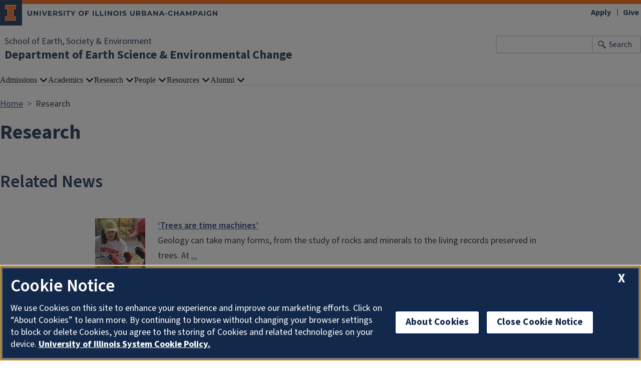

--- FILE ---
content_type: text/html; charset=UTF-8
request_url: https://esec.illinois.edu/keyword/research
body_size: 14276
content:

<!DOCTYPE html>
<html lang="en" dir="ltr" prefix="og: https://ogp.me/ns#">
  <head>
    <meta charset="utf-8" />
<script async src="https://www.googletagmanager.com/gtag/js?id=G-WHPNL6RGXS"></script>
<script>window.dataLayer = window.dataLayer || [];function gtag(){dataLayer.push(arguments)};gtag("js", new Date());gtag("set", "developer_id.dMDhkMT", true);gtag("config", "G-WHPNL6RGXS", {"groups":"default","cookie_domain":"esec.illinois.edu","page_placeholder":"PLACEHOLDER_page_location"});gtag("config", "G-E1LFESM7DF", {"groups":"default","cookie_domain":"esec.illinois.edu","page_placeholder":"PLACEHOLDER_page_location"});</script>
<link rel="canonical" href="https://esec.illinois.edu/keyword/research" />
<meta name="Generator" content="Drupal 10 (https://www.drupal.org)" />
<meta name="MobileOptimized" content="width" />
<meta name="HandheldFriendly" content="true" />
<meta name="viewport" content="width=device-width, initial-scale=1.0" />
<link rel="icon" href="/themes/contrib/illinois_framework_theme/favicon.ico" type="image/vnd.microsoft.icon" />

    <link rel="dns-prefetch" href="//cdn.brand.illinois.edu">
    <link rel="dns-prefetch" href="//cdn.toolkit.illinois.edu">
    <link rel="dns-prefetch" href="//cdn.disability.illinois.edu">
    <link rel="dns-prefetch" href="//onetrust.techservices.illinois.edu">
    <script src="https://onetrust.techservices.illinois.edu/scripttemplates/otSDKStub.js"  type="text/javascript" charset="UTF-8" data-domain-script="26be7d61-2017-4ea7-8a8b-8f1704889763"></script>
      <script type="text/javascript">function OptanonWrapper() { }</script>    <title>Research | Department of Earth Science &amp; Environmental Change | Illinois</title>
    <link rel="stylesheet" media="all" href="/sites/default/files/css/css_ZTGdaJyW7ez7LZAlk1P6SgIESXA7GfEtPIb2I4hFNjU.css?delta=0&amp;language=en&amp;theme=illinois_framework_theme&amp;include=eJx1jsEKAjEMRH-otQfxe5Z2HWvYpFmaaFm_XtGDIuxl4DGPYYqqm_e8nlLJhlC-XFlL5mi-MbX62wjMcoWFWTtS0y6Z6YFA_DKVbLr0LBjal8mvEPxP7Xquygt5PO4rAyXOKqs2NLdgmznk8_1OGJbeeRA93xhP9_5Xaw" />
<link rel="stylesheet" media="all" href="/sites/default/files/css/css_qgDwzi_ub3K0AVWA7r0QC3smIwKmT94gBaorVU49WIk.css?delta=1&amp;language=en&amp;theme=illinois_framework_theme&amp;include=eJx1jsEKAjEMRH-otQfxe5Z2HWvYpFmaaFm_XtGDIuxl4DGPYYqqm_e8nlLJhlC-XFlL5mi-MbX62wjMcoWFWTtS0y6Z6YFA_DKVbLr0LBjal8mvEPxP7Xquygt5PO4rAyXOKqs2NLdgmznk8_1OGJbeeRA93xhP9_5Xaw" />
<link rel="stylesheet" media="all" href="https://cdn.toolkit.illinois.edu/3/toolkit.css" />
<link rel="stylesheet" media="all" href="https://cdn.toolkit.illinois.edu/2.16/toolkit.css" />

    <script src="https://cdn.toolkit.illinois.edu/3/toolkit.js" type="module" blocking="render"></script>
<script src="https://cdn.toolkit.illinois.edu/2.16/toolkit.js"></script>

  </head>
    <body class="logged-out">
        <div class="visually-hidden-focusable skip-link p-3 container">
      <a href="#main-content" class="p-2">Skip to main content</a>
    </div>
    
      <div class="dialog-off-canvas-main-canvas d-flex flex-column h-100" data-off-canvas-main-canvas>
    



<div class="layout-container">
    <ilw-header>
            <a slot="primary-unit" href="https://earth.illinois.edu">School of Earth, Society &amp; Environment</a>
        <a slot="site-name" href="/">Department of Earth Science & Environmental Change</a>
  <form slot="search" method="get" action="/search/node" role="search">
    <input type="search" name="keys" aria-labelledby="search-button">
    <button id="search-button" type="submit">Search</button>
  </form>
  <nav slot="links" aria-label="Utility">
    <ul>
                                        <li><a id="il-link--1" href="https://apply.illinois.edu">Apply</a></li>
                                                <li><a id="il-link--2" href="/giving">Give</a></li>
                                                </ul>
  </nav>
  <ilw-header-menu slot="navigation">
          

        
        <ul>
                  <li>
          <ilw-header-menu-section>
        <span slot="label">Admissions</span>
                <ul>
                  <li>
    <a href="/admissions/why-study-geology">Why Study Geology</a>
    </li>

                  <li>
    <a href="/admissions/how-apply">Undergraduate</a>
    </li>

                  <li>
    <a href="/admissions/graduate-admissions">Graduate</a>
    </li>

          </ul>
  
      </ilw-header-menu-section>
    </li>

                  <li>
          <ilw-header-menu-section>
        <span slot="label">Academics</span>
                <ul>
                  <li>
    <a href="/academics/undergraduate-programs">Undergraduate Programs</a>
    </li>

                  <li>
    <a href="/academics/graduate-program">Graduate Program</a>
    </li>

                  <li>
    <a href="/academics/graduate-program/online-graduate-programs-environmental-geology">Online Graduate Programs</a>
    </li>

                  <li>
    <a href="/academics/course-catalog/GEOL/current">Course Catalog</a>
    </li>

                  <li>
    <a href="/academics/field-trips">Field Trips</a>
    </li>

          </ul>
  
      </ilw-header-menu-section>
    </li>

                  <li>
          <ilw-header-menu-section>
        <span slot="label">Research</span>
                <ul>
                  <li>
    <a href="/course-catalog/research-areas">Research Areas</a>
    </li>

                  <li>
    <a href="/course-catalog/labs-facilities">Labs &amp; Facilities</a>
    </li>

                  <li>
    <a href="/course-catalog/field-research">Field Research</a>
    </li>

                  <li>
    <a href="/course-catalog/related-research-programs">Related Research Programs</a>
    </li>

                  <li>
    <a href="/course-catalog/spring-2026-colloquium">Colloquium</a>
    </li>

                  <li>
    <a href="/course-catalog/directions-department-colloquia">Directions to the Department &amp; Colloquia</a>
    </li>

                  <li>
    <a href="/academics/undergraduate-programs/undergraduate-research">Undergraduate Research</a>
    </li>

          </ul>
  
      </ilw-header-menu-section>
    </li>

                  <li>
          <ilw-header-menu-section>
        <span slot="label">People</span>
                <ul>
                  <li>
    <a href="/directory/administration">Administration &amp; Staff</a>
    </li>

                  <li>
    <a href="/directory/faculty">Faculty</a>
    </li>

                  <li>
    <a href="/directory/emeriti">Emeritus Faculty</a>
    </li>

                  <li>
    <a href="/directory/aafaculty">Affiliate/Adjunct Faculty</a>
    </li>

                  <li>
    <a href="/directory/grad-students">Graduate Students</a>
    </li>

                  <li>
    <a href="/directory/postdocs">Postdoctoral Researchers</a>
    </li>

          </ul>
  
      </ilw-header-menu-section>
    </li>

                  <li>
          <ilw-header-menu-section>
        <span slot="label">Resources</span>
                <ul>
                  <li>
    <a href="/resources/geology-careers">Geology Careers</a>
    </li>

                  <li>
    <a href="https://www.library.illinois.edu/geology/">Geology Library</a>
    </li>

                  <li>
    <a href="/resources/geology-resource-links">Geology Resource Links</a>
    </li>

                  <li>
    <a href="/resources/upcoming-events">Event Calendar</a>
    </li>

                  <li>
    <a href="/news">News</a>
    </li>

                  <li>
    <a href="/resources/statement-diversity-equity-and-inclusion">Statement on Diversity, Equity, and Inclusion</a>
    </li>

                  <li>
    <a href="/resources/teaching-resources">Teaching Resources</a>
    </li>

          </ul>
  
      </ilw-header-menu-section>
    </li>

                  <li>
          <ilw-header-menu-section>
        <span slot="label">Alumni</span>
                <ul>
                  <li>
    <a href="/event-calendar/alumni-information">Alumni Information</a>
    </li>

                  <li>
    <a href="/event-calendar/giving-department-earth-science-environmental-change">Donate to Geology</a>
    </li>

                  <li>
    <a href="/event-calendar/illinois-geology-alumni-board">Geology Alumni Board</a>
    </li>

                  <li>
    <a href="/event-calendar/departmental-newsletters">Departmental Newsletters</a>
    </li>

                  <li>
    <a href="/event-calendar/alumni-achievement-award">Alumni Achievement Award</a>
    </li>

                  <li>
    <a href="/event-calendar/alumni-homecoming-75-years-geology">Alumni Homecoming: 75 Years of Geology!</a>
    </li>

          </ul>
  
      </ilw-header-menu-section>
    </li>

          </ul>
  




  

      </ilw-header-menu>
</ilw-header>

    <div class="region region-breadcrumb l-region l-region--breadcrumb">
    <div id="block-illinois-framework-theme-breadcrumbs" class="block block-system block-system-breadcrumb-block">
  
    
        <nav aria-label="breadcrumb">
    <h2 id="system-breadcrumb" class="visually-hidden">Breadcrumb</h2>
    <ol class="breadcrumb">
          <li class="breadcrumb-item">
                  <a href="/">Home</a>
              </li>
          <li class="breadcrumb-item">
                  Research
              </li>
        </ol>
  </nav>

  </div>

  </div>

    <div class="region region-highlighted l-region l-region--highlighted">
    <div data-drupal-messages-fallback class="hidden"></div>

  </div>

    <div class="region region-help l-region l-region--help">
    <div id="block-illinois-framework-theme-page-title" class="block block-core block-page-title-block">
  
    
      
  <h1>Research</h1>


  </div>

  </div>

  
  <main id="main-content" tabindex="-1" class="region region-content l-region l-region--content " role="main">
          <div class="il-content-without-section-nav">
            <div class="il-content">
            <div class="region region-content l-region l-region--content">
    <div id="block-illinois-framework-theme-content" class="block block-system block-system-main-block">
  
    
      <div class="views-element-container"><div class="news-page fixed-width js-view-dom-id-3ea334bf44aeda3898c4ae5552416c0f5cbe80007e0881f82a812818942fd18c">
  
  
  

      <header>
      <div id="taxonomy-term-9" class="taxonomy-term vocabulary-department-tags">
  
    
  <div class="content">
    
  </div>
</div>
<div class="js-view-dom-id-b19943043462a0df760257cc125bf3ab3d2f42d6d1afadadb6e1d7075665d25a">
  
  
  

  
  
  

    

  
  

  
  
</div>
<h2>Related News</h2>
    </header>
  
  
  

  <div class="item-list">
  
  <ul>

          <li><div class="views-field views-field-field-if-meda-featured-image"><div class="field-content">  <a href="/news/2025-12-15/trees-are-time-machines" hreflang="en"><img loading="lazy" src="/sites/default/files/styles/news_archive_thumbnail/public/2025-12/IMG_0117.JPG.jpg?itok=l2VX8ML7" width="100" height="100" alt="Two students taking a tree ring core from a tree." class="img-fluid image-style-news-archive-thumbnail" />

</a>
</div></div><div class="views-field views-field-body"><div class="field-content"><div class="news-title"><a href="/news/2025-12-15/trees-are-time-machines" hreflang="en">‘Trees are time machines’</a> </div><div class="news-content">Geology can take many forms, from the study of rocks and minerals to the living records preserved in trees. At&nbsp;<a href="https://www.champaignforests.org/forest-preserves/illinois/homer-lake">...</a></div></div></div></li>
          <li><div class="views-field views-field-field-if-meda-featured-image"><div class="field-content">  <a href="/news/2025-11-04/book-looks-treasure-trove-scientific-data-19th-century-hms-challenger-voyage" hreflang="en"><img loading="lazy" src="/sites/default/files/styles/news_archive_thumbnail/public/2025-11/HMS%20Challenger.jpg?itok=gIqP-Pkj" width="100" height="100" alt="An old drawing of the HMS Challenger." class="img-fluid image-style-news-archive-thumbnail" />

</a>
</div></div><div class="views-field views-field-body"><div class="field-content"><div class="news-title"><a href="/news/2025-11-04/book-looks-treasure-trove-scientific-data-19th-century-hms-challenger-voyage" hreflang="en">Book looks at treasure trove of scientific data from 19th-century HMS Challenger voyage</a> </div><div class="news-content">The voyage of the HMS Challenger in the 1870s was a sprawling 3-1/2-year expedition to explore the world’s oceans. The scientists aboard the vessel collected 100,000 specimens of sea creatures,...</div></div></div></li>
          <li><div class="views-field views-field-field-if-meda-featured-image"><div class="field-content">  <a href="/news/2025-10-17/illinois-wind-patterns-show-signs-change-study-finds" hreflang="en"><img loading="lazy" src="/sites/default/files/styles/news_archive_thumbnail/public/2025-10/pexels-barbland-29143894.jpg?itok=nKIQSBEL" width="100" height="100" alt="Wind turbines in a field." class="img-fluid image-style-news-archive-thumbnail" />

</a>
</div></div><div class="views-field views-field-body"><div class="field-content"><div class="news-title"><a href="/news/2025-10-17/illinois-wind-patterns-show-signs-change-study-finds" hreflang="en">Illinois wind patterns show signs of change, study finds</a> </div><div class="news-content">Winds across Illinois are beginning to still. A new study led by University of Illinois Urbana-Champaign researchers has found that average wind speeds across the state have declined over the past...</div></div></div></li>
          <li><div class="views-field views-field-field-if-meda-featured-image"><div class="field-content">  <a href="/news/2025-09-26/more-dry-spell-research-shows-impact-severe-weather-climate-change-mitigation" hreflang="en"><img loading="lazy" src="/sites/default/files/styles/news_archive_thumbnail/public/2025-09/pexels-adam-sondel-381265-1537136.jpg?itok=yI2J5M-1" width="100" height="100" alt="A river running through a farm field." class="img-fluid image-style-news-archive-thumbnail" />

</a>
</div></div><div class="views-field views-field-body"><div class="field-content"><div class="news-title"><a href="/news/2025-09-26/more-dry-spell-research-shows-impact-severe-weather-climate-change-mitigation" hreflang="en">More than a dry spell: research shows impact of severe weather on climate change mitigation</a> </div><div class="news-content">While rivers are popular magnets for fishing, boating, and kayaking, they are also potential powerhouses in the fight against climate change. Rivers and streams carry inorganic carbon from land to...</div></div></div></li>
          <li><div class="views-field views-field-field-if-meda-featured-image"><div class="field-content">  <a href="/news/2025-07-22/geobiomed-tackles-cancer" hreflang="en"><img loading="lazy" src="/sites/default/files/styles/news_archive_thumbnail/public/2025-07/DCIS_nodule-m-1140x760.jpg?itok=rArMlpto" width="100" height="100" alt="Ductal carcinoma in situ." class="img-fluid image-style-news-archive-thumbnail" />

</a>
</div></div><div class="views-field views-field-body"><div class="field-content"><div class="news-title"><a href="/news/2025-07-22/geobiomed-tackles-cancer" hreflang="en">GeoBioMed tackles cancer</a> </div><div class="news-content">&nbsp;Earth science and environmental change professor Bruce Fouke and his interdisciplinary team at the University of Illinois Urbana-Champaign have pioneered the field of GeoBioMed, a unique...</div></div></div></li>
          <li><div class="views-field views-field-field-if-meda-featured-image"><div class="field-content">  <a href="/news/2025-06-27/hayley-woodrich-receives-nsf-graduate-research-fellowship-yellowstone-seismic-study" hreflang="en"><img loading="lazy" src="/sites/default/files/styles/news_archive_thumbnail/public/2025-06/Hayley_Woodrich_0.jpeg.jpg?itok=nGSleCB_" width="100" height="100" alt="A person standing next to a rocky cliff." class="img-fluid image-style-news-archive-thumbnail" />

</a>
</div></div><div class="views-field views-field-body"><div class="field-content"><div class="news-title"><a href="/news/2025-06-27/hayley-woodrich-receives-nsf-graduate-research-fellowship-yellowstone-seismic-study" hreflang="en">Hayley Woodrich receives NSF Graduate Research Fellowship for Yellowstone seismic study </a> </div><div class="news-content">When Hayley Woodrich learned she'd been awarded the National Science Foundation Graduate Research Fellowship in June, she almost didn’t believe it.“I got an email from NSF and thought, ‘Oh, great!...</div></div></div></li>
          <li><div class="views-field views-field-field-if-meda-featured-image"><div class="field-content">  <a href="/news/2025-05-28/teaching-about-sea-ice-while-standing-it" hreflang="en"><img loading="lazy" src="/sites/default/files/styles/news_archive_thumbnail/public/2025-05/cr-buckley-portrait-IMG_0784-m-scaled.jpg?itok=qSK8mdvz" width="100" height="100" alt="A person standing on ice in winter gear." class="img-fluid image-style-news-archive-thumbnail" />

</a>
</div></div><div class="views-field views-field-body"><div class="field-content"><div class="news-title"><a href="/news/2025-05-28/teaching-about-sea-ice-while-standing-it" hreflang="en">Teaching about sea ice while standing on it</a> </div><div class="news-content">In a reflective piece for the<a href="https://news.illinois.edu/"> Illinois News Bureau’s</a> “In My Own Words” series, Professor <a href="https://esec.illinois.edu/directory/profile/buckley0">Ellen...</a></div></div></div></li>
          <li><div class="views-field views-field-field-if-meda-featured-image"><div class="field-content">  <a href="/news/2025-02-10t152108/esec-prof-bruce-fouke-shares-importance-yellowstone-national-park" hreflang="en"><img loading="lazy" src="/sites/default/files/styles/news_archive_thumbnail/public/2025-02/bruce-fouke-research-mammoth-tom-murphy-web.jpeg.jpg?itok=ok9Sxty1" width="100" height="100" alt="Dr. Bruce Fouke collecting samples in Yellowstone (Permit YELL-3060)" class="img-fluid image-style-news-archive-thumbnail" />

</a>
</div></div><div class="views-field views-field-body"><div class="field-content"><div class="news-title"><a href="/news/2025-02-10t152108/esec-prof-bruce-fouke-shares-importance-yellowstone-national-park" hreflang="en">ESEC Prof. Bruce Fouke Shares The Importance of Yellowstone National Park</a> </div><div class="news-content">Check out this article from the Yellowstone Institute featuring Prof. Bruce Fouke explaining the importance of Yellowstone in fields as different as medicine and space exploration! Dr. Fouke has...</div></div></div></li>
          <li><div class="views-field views-field-field-if-meda-featured-image"><div class="field-content">  <a href="/news/2024-07-09t163412/heart-stone-new-work-investigates-cardiovascular-disease" hreflang="en"><img loading="lazy" src="/sites/default/files/styles/news_archive_thumbnail/public/2024-07/227573.jpg?itok=bY86cgrY" width="100" height="100" alt=" University of Illinois Urbana-Champaign professor Bruce Fouke, right, and researcher Miyandi Sivaguru" class="img-fluid image-style-news-archive-thumbnail" />

</a>
</div></div><div class="views-field views-field-body"><div class="field-content"><div class="news-title"><a href="/news/2024-07-09t163412/heart-stone-new-work-investigates-cardiovascular-disease" hreflang="en">Heart of Stone: New Work Investigates Cardiovascular Disease</a> </div><div class="news-content">Take a look at ESEC Professor Bruce Fouke and IGB Researcher Miyandi Sivaguru's fascinating work combining Geoscience and Medicine (GeoBioMed)! Cardiovascular disease is the leading cause of death...</div></div></div></li>
          <li><div class="views-field views-field-field-if-meda-featured-image"><div class="field-content">  <a href="/news/2024-06-27t145653/petroleum-experts-software-grant-renewed-2024-25" hreflang="en"><img loading="lazy" src="/sites/default/files/styles/news_archive_thumbnail/public/2024-06/2024_Petrol_Experts_Image.jpg?itok=EVRBduId" width="100" height="100" alt="Fractured Rock image from the MOVE suite" class="img-fluid image-style-news-archive-thumbnail" />

</a>
</div></div><div class="views-field views-field-body"><div class="field-content"><div class="news-title"><a href="/news/2024-06-27t145653/petroleum-experts-software-grant-renewed-2024-25" hreflang="en">Petroleum Experts Software Grant Renewed for 2024-25</a> </div><div class="news-content"><a href="https://www.petex.com/">Petroleum Experts</a>&nbsp;has renewed through December 2024 a grant of a collection of industry-leading software packages to the&nbsp;...</div></div></div></li>
          <li><div class="views-field views-field-field-if-meda-featured-image"><div class="field-content"></div></div><div class="views-field views-field-body"><div class="field-content"><div class="news-title"><a href="/news/2023-11-03t184027/check-out-jinyu-wangs-new-riverlab-paper" hreflang="en">Check out Jinyu Wang&#039;s New Riverlab Paper!</a> </div><div class="news-content">PhD candidate Jinyu Wang recently published her first lead author paper in Science of the Total Environment! Jinyu’s study employs a new ‘lab-in-the-field’ technology which we refer to as the...</div></div></div></li>
          <li><div class="views-field views-field-field-if-meda-featured-image"><div class="field-content">  <a href="/news/2023-09-12t200607/donation-helps-understand-300-million-year-old-ecosystems" hreflang="en"><img loading="lazy" src="/sites/default/files/styles/news_archive_thumbnail/public/2023-09/IMG_4208.png.jpg?itok=wMEipi7e" width="100" height="100" alt="Photo of a coal ball" class="img-fluid image-style-news-archive-thumbnail" />

</a>
</div></div><div class="views-field views-field-body"><div class="field-content"><div class="news-title"><a href="/news/2023-09-12t200607/donation-helps-understand-300-million-year-old-ecosystems" hreflang="en">Donation Helps Understand 300-Million Year Old Ecosystems</a> </div><div class="news-content">Thanks to a generous donation from Michael (MS, ’02, Earth Science &amp; Environmental Change) and Lalana&nbsp;Fortwengler, the Tom L. Phillips Memorial Fund for Paleobotany has supported graduate...</div></div></div></li>
          <li><div class="views-field views-field-field-if-meda-featured-image"><div class="field-content">  <a href="/news/2023-06-16t200607/new-insights-craton-stability" hreflang="en"><img loading="lazy" src="/sites/default/files/styles/news_archive_thumbnail/public/2023-06/215820.jpg?itok=JsAu8eqc" width="100" height="100" alt="In this hypothetical cross-sectional view of the Earth’s crust and mantle during the breakup of the supercontinent Rodinia, a mantle plume initiates the peeling away process of the lower mantle." class="img-fluid image-style-news-archive-thumbnail" />

</a>
</div></div><div class="views-field views-field-body"><div class="field-content"><div class="news-title"><a href="/news/2023-06-16t200607/new-insights-craton-stability" hreflang="en">New Insights Into Craton Stability</a> </div><div class="news-content"><a href="https://www.nature.com/articles/s41561-023-01203-5">A new paper</a> authored by geology professor Lijun Liu and geology graduate students&nbsp;Yaoyi Wang, Zebin Cao, Lihang Peng, Diandian...</div></div></div></li>
          <li><div class="views-field views-field-field-if-meda-featured-image"><div class="field-content">  <a href="/news/2023-02-06t210606/phd-student-jon-golla-critical-zone" hreflang="en"><img loading="lazy" src="/sites/default/files/styles/news_archive_thumbnail/public/2023-02/GollaInField.jpg?itok=4uF1rhPK" width="100" height="100" alt="PhD Student Jon Golla in the field" class="img-fluid image-style-news-archive-thumbnail" />

</a>
</div></div><div class="views-field views-field-body"><div class="field-content"><div class="news-title"><a href="/news/2023-02-06t210606/phd-student-jon-golla-critical-zone" hreflang="en">PhD Student Jon Golla in the Critical Zone!</a> </div><div class="news-content">PhD Candidate Jon Golla (working with Prof. Jennifer Druhan) was recently interviewed by the American Geophysical Union Hydrogeology Section!...</div></div></div></li>
          <li><div class="views-field views-field-field-if-meda-featured-image"><div class="field-content">  <a href="/news/2022-11-08t210606/shocking-new-results-human-kidney-stones" hreflang="en"><img loading="lazy" src="/sites/default/files/styles/news_archive_thumbnail/public/2022-11/Stone_2.jpg?itok=qj3JqeW6" width="100" height="100" alt="Kidney Stone" class="img-fluid image-style-news-archive-thumbnail" />

</a>
</div></div><div class="views-field views-field-body"><div class="field-content"><div class="news-title"><a href="/news/2022-11-08t210606/shocking-new-results-human-kidney-stones" hreflang="en">&#039;Shocking&#039; new results from human kidney stones!</a> </div><div class="news-content"><strong>What causes the 78% recurrence rate in patients treated with shock wave lithotripsy (SWL) for calcium oxalate (CaOx) kidney stones?</strong>

Shock wave lithotripsy (SWL) is the most commonly...</div></div></div></li>
          <li><div class="views-field views-field-field-if-meda-featured-image"><div class="field-content">  <a href="/news/2022-10-31t200606/clear-mud" hreflang="en"><img loading="lazy" src="/sites/default/files/styles/news_archive_thumbnail/public/2022-11/Huang%20He%20River%202.jpeg.jpg?itok=kZfpT9gq" width="100" height="100" alt="Huang He River, China" class="img-fluid image-style-news-archive-thumbnail" />

</a>
</div></div><div class="views-field views-field-body"><div class="field-content"><div class="news-title"><a href="/news/2022-10-31t200606/clear-mud" hreflang="en">Clear as Mud!</a> </div><div class="news-content"><em>By Amber Rose, Grainger College of Engineering</em>

University of Illinois researchers Leonardo Chamorro and Jim Best used clear mud in order to study the structure of turbulence in water flows...</div></div></div></li>
          <li><div class="views-field views-field-field-if-meda-featured-image"><div class="field-content">  <a href="/news/2022-08-22t200606/how-do-volcanologists-manage-stress-publishing-how-it-controls-eruptions" hreflang="en"><img loading="lazy" src="/sites/default/files/styles/news_archive_thumbnail/public/2022-08/academic_twins%20-%20Robby%20Goldman.jpeg.jpg?itok=jmA8P5tj" width="100" height="100" alt="Robby Goldman and Jack Albright replicate the angel of tilted bedding at Mecca Hills, CA" class="img-fluid image-style-news-archive-thumbnail" />

</a>
</div></div><div class="views-field views-field-body"><div class="field-content"><div class="news-title"><a href="/news/2022-08-22t200606/how-do-volcanologists-manage-stress-publishing-how-it-controls-eruptions" hreflang="en">How do volcanologists manage stress? By publishing how it controls eruptions!</a> </div><div class="news-content">New Zealand’s Akaroa Volcano has been the focus of decades of research by geologists seeking to understand its eruptive history, which lasted 9-8 Ma. Some of Akaroa’s most intriguing features include...</div></div></div></li>
          <li><div class="views-field views-field-field-if-meda-featured-image"><div class="field-content">  <a href="/news/2022-07-15t200606/dammed-rivers-may-raise-flood-risk" hreflang="en"><img loading="lazy" src="/sites/default/files/styles/news_archive_thumbnail/public/2022-07/yellowRiver.png.jpg?itok=sDkz3_bS" width="100" height="100" alt="Multibean echosounder images of the Huange He River" class="img-fluid image-style-news-archive-thumbnail" />

</a>
</div></div><div class="views-field views-field-body"><div class="field-content"><div class="news-title"><a href="/news/2022-07-15t200606/dammed-rivers-may-raise-flood-risk" hreflang="en">Dammed rivers may raise flood risk</a> </div><div class="news-content">In a new paper published in <em>Nature Communications</em>, Gary Parker, Jim Best and Julia Cisneros (former PhD student) are part of a team that reports on how damming on the Huang He (Yellow) River...</div></div></div></li>
          <li><div class="views-field views-field-field-if-meda-featured-image"><div class="field-content">  <a href="/news/2022-05-06t200606/prof-alison-anders-scipod" hreflang="en"><img loading="lazy" src="/sites/default/files/styles/news_archive_thumbnail/public/2022-05/feart-06-00024-g004.jpg?itok=pG7Rfaj2" width="100" height="100" alt="Map of study area" class="img-fluid image-style-news-archive-thumbnail" />

</a>
</div></div><div class="views-field views-field-body"><div class="field-content"><div class="news-title"><a href="/news/2022-05-06t200606/prof-alison-anders-scipod" hreflang="en">Prof. Alison Anders on SciPod!!</a> </div><div class="news-content">Check out Geology Department Professor Alison Anders talking about her work on how critical zone soils form in glaciated landscapes!...</div></div></div></li>
          <li><div class="views-field views-field-field-if-meda-featured-image"><div class="field-content">  <a href="/news/2022-01-20t210605/new-1-million-grant-awarded-geology-prof-jennifer-druhan-and-co-pis" hreflang="en"><img loading="lazy" src="/sites/default/files/styles/news_archive_thumbnail/public/2022-01/biosphere2.jpg?itok=yUKMtgLe" width="100" height="100" alt="University of Arizona&#039;s Biosphere2" class="img-fluid image-style-news-archive-thumbnail" />

</a>
</div></div><div class="views-field views-field-body"><div class="field-content"><div class="news-title"><a href="/news/2022-01-20t210605/new-1-million-grant-awarded-geology-prof-jennifer-druhan-and-co-pis" hreflang="en">New $1 Million Grant Awarded to Geology Prof. Jennifer Druhan and co-PIs!</a> </div><div class="news-content">Associate Professor Druhan received the exciting news that NSF will fund a new 1M collaborative research grant entitled “Collaborative Research: Concentration - Ratio - Discharge (C-R-Q)...</div></div></div></li>
          <li><div class="views-field views-field-field-if-meda-featured-image"><div class="field-content">  <a href="/news/2021-12-20t210605/why-are-andes-mountains-abnormally-tall" hreflang="en"><img loading="lazy" src="/sites/default/files/styles/news_archive_thumbnail/public/2021-12/andes1.png.jpg?itok=o5ls8iml" width="100" height="100" alt="Subduction of the Juan Fernandez Ridge crest" class="img-fluid image-style-news-archive-thumbnail" />

</a>
</div></div><div class="views-field views-field-body"><div class="field-content"><div class="news-title"><a href="/news/2021-12-20t210605/why-are-andes-mountains-abnormally-tall" hreflang="en">Why are the Andes Mountains abnormally tall?</a> </div><div class="news-content">In a new paper in <em>Nature Communications</em>, former graduate student <a href="https://www.sustech.edu.cn/en/faculties/hujiashun.html">Jiashun Hu</a> (now at the Southern University of Science...</div></div></div></li>
          <li><div class="views-field views-field-field-if-meda-featured-image"><div class="field-content">  <a href="/news/2021-12-13t210605/uiuc-geologists-grand-canyon" hreflang="en"><img loading="lazy" src="/sites/default/files/styles/news_archive_thumbnail/public/2021-12/GrandCanyonResearch21_story-researchers.png.jpg?itok=9GDcY0Md" width="100" height="100" alt="Willy and Liv" class="img-fluid image-style-news-archive-thumbnail" />

</a>
</div></div><div class="views-field views-field-body"><div class="field-content"><div class="news-title"><a href="/news/2021-12-13t210605/uiuc-geologists-grand-canyon" hreflang="en">UIUC Geologists at the Grand Canyon!</a> </div><div class="news-content">Dr. Olivia Thurston (PhD -UIUC, now at U. of Indiana) and her advisor Dr. William Guenthner have been working to explore questions about the timing of the rocks in the Grand Canyon, using their...</div></div></div></li>
          <li><div class="views-field views-field-field-if-meda-featured-image"><div class="field-content">  <a href="/news/2021-08-18t200605/prof-bruce-foukes-research-scientific-american" hreflang="en"><img loading="lazy" src="/sites/default/files/styles/news_archive_thumbnail/public/2021-08/bruce.jpg?itok=ZgCZNnmA" width="100" height="100" alt="Dr. Bruce Fouke" class="img-fluid image-style-news-archive-thumbnail" />

</a>
</div></div><div class="views-field views-field-body"><div class="field-content"><div class="news-title"><a href="/news/2021-08-18t200605/prof-bruce-foukes-research-scientific-american" hreflang="en">Prof. Bruce Fouke&#039;s Research in Scientific American!</a> </div><div class="news-content">Take a minute to check out the September 2021 edition of Scientific American for a look at Prof. Bruce Fouke's work on kidney stones!...</div></div></div></li>
          <li><div class="views-field views-field-field-if-meda-featured-image"><div class="field-content">  <a href="/news/2021-08-11t200605/prof-wood-awarded-carnegie-fellowship-work-hms-challenger" hreflang="en"><img loading="lazy" src="/sites/default/files/styles/news_archive_thumbnail/public/2021-08/Wood.jpg?itok=M-PsQEgD" width="100" height="100" alt="Dr. Gillen Wood" class="img-fluid image-style-news-archive-thumbnail" />

</a>
</div></div><div class="views-field views-field-body"><div class="field-content"><div class="news-title"><a href="/news/2021-08-11t200605/prof-wood-awarded-carnegie-fellowship-work-hms-challenger" hreflang="en">Prof. Wood Awarded Carnegie Fellowship for Work on HMS Challenger</a> </div><div class="news-content">Dr. Gillen Wood was recently awarded a <a href="https://www.carnegie.org/awards/honoree/gillen-darcy-wood/">2021 Andrew Carnegie&nbsp;Fellowship</a>&nbsp;for his project 'Oceans 1876', a look at the...</div></div></div></li>
          <li><div class="views-field views-field-field-if-meda-featured-image"><div class="field-content">  <a href="/news/2021-07-11t200605/prof-trish-gregg-featured-changing-seas-episode-alvin-pioneer-deep" hreflang="en"><img loading="lazy" src="/sites/default/files/styles/news_archive_thumbnail/public/2021-07/ChangingSeas_2021%20-%20Trish%20Gregg.png.jpg?itok=YUsD9Byp" width="100" height="100" alt="Prof. Trish Gregg on PBS Changing Seas" class="img-fluid image-style-news-archive-thumbnail" />

</a>
</div></div><div class="views-field views-field-body"><div class="field-content"><div class="news-title"><a href="/news/2021-07-11t200605/prof-trish-gregg-featured-changing-seas-episode-alvin-pioneer-deep" hreflang="en"> Prof. Trish Gregg featured in the Changing Seas episode, Alvin: Pioneer of the Deep</a> </div><div class="news-content">Prof. Trish Gregg’s research on submarine volcanoes is featured in the PBS Changing Seas episode "Alvin: Pioneer of the Deep”! The episode highlights the amazing discoveries made by the HOV Alvin...</div></div></div></li>
          <li><div class="views-field views-field-field-if-meda-featured-image"><div class="field-content">  <a href="/news/2021-06-02t200605/geological-medicine-new-work-explores-link-between-geology-and-kidney-stones" hreflang="en"><img loading="lazy" src="/sites/default/files/styles/news_archive_thumbnail/public/2021-06/KidneyStoneCommV1final-940x529.jpg?itok=geL0koxg" width="100" height="100" alt="Dr. Bruce Fouke, Dr. Jessica Saw, and Dr. Mayandi Sivaguru" class="img-fluid image-style-news-archive-thumbnail" />

</a>
</div></div><div class="views-field views-field-body"><div class="field-content"><div class="news-title"><a href="/news/2021-06-02t200605/geological-medicine-new-work-explores-link-between-geology-and-kidney-stones" hreflang="en">Geological Medicine? New Work Explores the Link Between Geology and Kidney Stones</a> </div><div class="news-content">Geology may play a part in solving one of the medical world's most painful problems! In a collaboration between the University of Illinois and the Mayo Clinic, researchers have shown that...</div></div></div></li>
          <li><div class="views-field views-field-field-if-meda-featured-image"><div class="field-content">  <a href="/news/2021-05-20t200605/publication-spotlight-jon-golla" hreflang="en"><img loading="lazy" src="/sites/default/files/styles/news_archive_thumbnail/public/2021-05/Golla.jpg?itok=Je-oOBez" width="100" height="100" alt="Jon Golla" class="img-fluid image-style-news-archive-thumbnail" />

</a>
</div></div><div class="views-field views-field-body"><div class="field-content"><div class="news-title"><a href="/news/2021-05-20t200605/publication-spotlight-jon-golla" hreflang="en">Publication Spotlight: Jon Golla!</a> </div><div class="news-content">PhD candidate Jon Golla has just published the first chapter of his thesis research in the journal Earth and Planetary Science Letters with his supervisor, Dr. Jenny Druhan. Human reliance and...</div></div></div></li>
          <li><div class="views-field views-field-field-if-meda-featured-image"><div class="field-content">  <a href="/news/2021-04-15t200605/new-study-shows-how-river-systems-change-over-millions-years" hreflang="en"><img loading="lazy" src="/sites/default/files/styles/news_archive_thumbnail/public/2021-04/187651.jpg?itok=K5rD4d1f" width="100" height="100" alt="Dr. Gary Parker" class="img-fluid image-style-news-archive-thumbnail" />

</a>
</div></div><div class="views-field views-field-body"><div class="field-content"><div class="news-title"><a href="/news/2021-04-15t200605/new-study-shows-how-river-systems-change-over-millions-years" hreflang="en">New Study Shows How River Systems Change Over Millions Of Years</a> </div><div class="news-content">New research by Dr. Jeffrey Kwang (UMass Amherst, formerly a graduate student at the U of I), Dr. Abigail Langston (Kansas State), and Dr. Gary Parker (U of I) has led to new insights into why rivers...</div></div></div></li>
          <li><div class="views-field views-field-field-if-meda-featured-image"><div class="field-content">  <a href="/news/2021-03-24t200605/geology-student-awarded-nsf-graduate-research-fellowship" hreflang="en"><img loading="lazy" src="/sites/default/files/styles/news_archive_thumbnail/public/2021-03/rishi%201.png.jpg?itok=sy3yErbj" width="100" height="100" alt="Rishi Chandra" class="img-fluid image-style-news-archive-thumbnail" />

</a>
</div></div><div class="views-field views-field-body"><div class="field-content"><div class="news-title"><a href="/news/2021-03-24t200605/geology-student-awarded-nsf-graduate-research-fellowship" hreflang="en">Geology Student Awarded NSF Graduate Research Fellowship!</a> </div><div class="news-content">The Geology Department is happy to announce that Senior Rishi Chandra&nbsp;has been awarded a National Science Foundation Graduate Research Fellowship!&nbsp;Rishi&nbsp;will graduate this May with a B...</div></div></div></li>
          <li><div class="views-field views-field-field-if-meda-featured-image"><div class="field-content">  <a href="/news/2021-12-17t210604/petroleum-experts-renews-geology-grant" hreflang="en"><img loading="lazy" src="/sites/default/files/styles/news_archive_thumbnail/public/2021-03/imageGen.png.jpg?itok=MX6LdtnT" width="100" height="100" alt="Petroleum Experts Move" class="img-fluid image-style-news-archive-thumbnail" />

</a>
</div></div><div class="views-field views-field-body"><div class="field-content"><div class="news-title"><a href="/news/2021-12-17t210604/petroleum-experts-renews-geology-grant" hreflang="en">Petroleum Experts Renews Geology Grant!</a> </div><div class="news-content"><a href="https://www.petex.com">Petroleum Experts</a> has renewed a grant of a set of software packages to the <a href="https://isgs.illinois.edu">Illinois State Geological Survey</a> and Department...</div></div></div></li>
          <li><div class="views-field views-field-field-if-meda-featured-image"><div class="field-content">  <a href="/news/2020-12-11t210604/prof-druhan-receives-nsf-career-grant" hreflang="en"><img loading="lazy" src="/sites/default/files/styles/news_archive_thumbnail/public/2020-12/Jenny.jpg?itok=c3e1vjrg" width="100" height="100" alt="Dr. Jennifer Druhan" class="img-fluid image-style-news-archive-thumbnail" />

</a>
</div></div><div class="views-field views-field-body"><div class="field-content"><div class="news-title"><a href="/news/2020-12-11t210604/prof-druhan-receives-nsf-career-grant" hreflang="en">Prof. Druhan receives NSF CAREER Grant!</a> </div><div class="news-content">The Geology Department is pleased to announce that Assistant Prof. Jennifer Druhan has received a&nbsp;NSF CAREER Grant entitled: Unlocking the isotopic signatures of weathering recorded in rivers...</div></div></div></li>
          <li><div class="views-field views-field-field-if-meda-featured-image"><div class="field-content">  <a href="/news/2020-11-12t210604/world-grain-sand-new-discoveries-kidney-stones" hreflang="en"><img loading="lazy" src="/sites/default/files/styles/news_archive_thumbnail/public/2020-11/stone_0.jpg?itok=Vs0V0mBp" width="100" height="100" alt="A fluorescence micrograph of a human kidney stone" class="img-fluid image-style-news-archive-thumbnail" />

</a>
</div></div><div class="views-field views-field-body"><div class="field-content"><div class="news-title"><a href="/news/2020-11-12t210604/world-grain-sand-new-discoveries-kidney-stones" hreflang="en">A World in a Grain of Sand: New Discoveries in Kidney Stones</a> </div><div class="news-content">What do the Yellowstone hot springs and kidney stones have in common? Both create rocks through biological processes! New insights into the formation of kidney stones by Geology Professor Bruce Fouke...</div></div></div></li>
          <li><div class="views-field views-field-field-if-meda-featured-image"><div class="field-content">  <a href="/news/2020-07-24t200604/large-scale-environmental-stresses-big-rivers-its-not-all-about-climate" hreflang="en"><img loading="lazy" src="/sites/default/files/styles/news_archive_thumbnail/public/2020-07/boat%21.jpg?itok=-p59ffZQ" width="100" height="100" alt="Anthropogenic Stressors" class="img-fluid image-style-news-archive-thumbnail" />

</a>
</div></div><div class="views-field views-field-body"><div class="field-content"><div class="news-title"><a href="/news/2020-07-24t200604/large-scale-environmental-stresses-big-rivers-its-not-all-about-climate" hreflang="en">Large-scale environmental stresses in big rivers: it’s not all about climate change</a> </div><div class="news-content">Jim Best and Steve Darby (University of Southampton, UK) have published a paper in One Earth that outlines the pace of change in large rivers produced by multiple anthropogenic stressors</div></div></div></li>
          <li><div class="views-field views-field-field-if-meda-featured-image"><div class="field-content">  <a href="/news/2020-07-24t200604/new-report-constraints-magnitude-global-warming" hreflang="en"><img loading="lazy" src="/sites/default/files/styles/news_archive_thumbnail/public/2020-07/cristi.JPG.jpg?itok=Vb46Vit0" width="100" height="100" alt="Dr. Cristian Proistosescu" class="img-fluid image-style-news-archive-thumbnail" />

</a>
</div></div><div class="views-field views-field-body"><div class="field-content"><div class="news-title"><a href="/news/2020-07-24t200604/new-report-constraints-magnitude-global-warming" hreflang="en">New Report Constraints the Magnitude of Global Warming</a> </div><div class="news-content">Using multiple lines of evidence, a new report of the World Climate Research Program has significantly reduced the uncertainty in the magnitude of Earth's Equilibrium Climate Sensitivity.</div></div></div></li>
          <li><div class="views-field views-field-field-if-meda-featured-image"><div class="field-content">  <a href="/news/2020-06-15t200604/conducting-summer-undergraduate-research-during-covid19-pandemic" hreflang="en"><img loading="lazy" src="/sites/default/files/styles/news_archive_thumbnail/public/2020-06/SUROP.jpg?itok=z4nVuLe4" width="100" height="100" alt="SUROP Fellows and mentors meet multiple times each week over Zoom to discuss science approaches and career development. Captured in this photo from SUROP Week 2, graduate student mentors Robby Goldman, Yan Zhan, Jon Golla, Jack Albright, and Katie Ortega offered advice during a panel discussion about applying to graduate school." class="img-fluid image-style-news-archive-thumbnail" />

</a>
</div></div><div class="views-field views-field-body"><div class="field-content"><div class="news-title"><a href="/news/2020-06-15t200604/conducting-summer-undergraduate-research-during-covid19-pandemic" hreflang="en">Conducting summer undergraduate research during the COVID19 Pandemic</a> </div><div class="news-content">&nbsp;

The COVID19 pandemic is an unprecedented situation that has had wide reaching impacts on our campus community. Summer plans have been dashed for&nbsp;many of our Geology undergraduate...</div></div></div></li>
          <li><div class="views-field views-field-field-if-meda-featured-image"><div class="field-content">  <a href="/news/2020-05-31t200603/prof-jessica-conroy-receives-distinguished-promotion-award" hreflang="en"><img loading="lazy" src="/sites/default/files/styles/news_archive_thumbnail/public/2020-05/Conroy%2C%20J_002.jpg?itok=Yqk0n-Es" width="100" height="100" alt="Dr. Jessica Conroy" class="img-fluid image-style-news-archive-thumbnail" />

</a>
</div></div><div class="views-field views-field-body"><div class="field-content"><div class="news-title"><a href="/news/2020-05-31t200603/prof-jessica-conroy-receives-distinguished-promotion-award" hreflang="en">Prof. Jessica Conroy Receives Distinguished Promotion Award!</a> </div><div class="news-content">&nbsp;

Professor&nbsp;Conroy was one of only four individuals being promoted to Associate Professor that were selected by the Campus Committee on Promotion and Tenure for this special recognition....</div></div></div></li>
          <li><div class="views-field views-field-field-if-meda-featured-image"><div class="field-content">  <a href="/news/2020-05-29t200603/prof-gillen-wood-discusses-his-new-book-land-wondrous-cold" hreflang="en"><img loading="lazy" src="/sites/default/files/styles/news_archive_thumbnail/public/2020-05/cold.jpg?itok=Tl08QeKN" width="100" height="100" alt="Land of Wondrous Cold Cover" class="img-fluid image-style-news-archive-thumbnail" />

</a>
</div></div><div class="views-field views-field-body"><div class="field-content"><div class="news-title"><a href="/news/2020-05-29t200603/prof-gillen-wood-discusses-his-new-book-land-wondrous-cold" hreflang="en">Prof. Gillen Wood discusses his new book, &#039;Land of Wondrous Cold&#039;</a> </div><div class="news-content">Prof. Gillen Wood discussed his new book 'Land of Wondrous Cold' with the 'Science on Tap' Podcast. Check it out <a href="https://viaproductions.org/episode-39-wondrous/">here</a>!</div></div></div></li>
          <li><div class="views-field views-field-field-if-meda-featured-image"><div class="field-content">  <a href="/news/2020-04-28t200603/delucias-research-highlighted-pbs-eons" hreflang="en"><img loading="lazy" src="/sites/default/files/styles/news_archive_thumbnail/public/2020-04/DVcZA0LUQAI1C1f.jpg?itok=oW962wim" width="100" height="100" alt="Mike DeLucia in the field" class="img-fluid image-style-news-archive-thumbnail" />

</a>
</div></div><div class="views-field views-field-body"><div class="field-content"><div class="news-title"><a href="/news/2020-04-28t200603/delucias-research-highlighted-pbs-eons" hreflang="en">DeLucia&#039;s Research Highlighted in PBS Eons!</a> </div><div class="news-content">&nbsp;



PhD student Mike DeLucia’s work on the erosion history of the Great Unconformity was featured in an online episode of the PBS series Eons. Check it out...</div></div></div></li>
          <li><div class="views-field views-field-field-if-meda-featured-image"><div class="field-content">  <a href="/news/2020-04-01t200603/cant-get-field-let-us-bring-field-you" hreflang="en"><img loading="lazy" src="/sites/default/files/styles/news_archive_thumbnail/public/2020-04/potterns%20mills.png.jpg?itok=M8LCL76g" width="100" height="100" alt="Virtual Outcrop of Potter&#039;s Mills, Pennsylvania" class="img-fluid image-style-news-archive-thumbnail" />

</a>
</div></div><div class="views-field views-field-body"><div class="field-content"><div class="news-title"><a href="/news/2020-04-01t200603/cant-get-field-let-us-bring-field-you" hreflang="en">Can&#039;t get to the field? Let us bring the field to you!</a> </div><div class="news-content">New technologies allow the Department of Geology to continue field education with virtual field trips.</div></div></div></li>
          <li><div class="views-field views-field-field-if-meda-featured-image"><div class="field-content">  <a href="/news/2019-08-13t200557/supporting-student-athletes-their-academic-careers" hreflang="en"><img loading="lazy" src="/sites/default/files/styles/news_archive_thumbnail/public/2020-01/fouke_sports.jpg?itok=pbH51_iI" width="100" height="100" alt="Fouke" class="img-fluid image-style-news-archive-thumbnail" />

</a>
</div></div><div class="views-field views-field-body"><div class="field-content"><div class="news-title"><a href="/news/2019-08-13t200557/supporting-student-athletes-their-academic-careers" hreflang="en">Supporting Student Athletes in Their Academic Careers</a> </div><div class="news-content">&nbsp;

Professor Bruce Fouke and researcher Joseph Cross suggest that societal pressures drive a wedge between student's academic activities and athletics in a new paper in the journal 'Frontiers in...</div></div></div></li>
          <li><div class="views-field views-field-field-if-meda-featured-image"><div class="field-content">  <a href="/news/2020-01-22t210556/sand-mining-threatens-mekong-river" hreflang="en"><img loading="lazy" src="/sites/default/files/styles/news_archive_thumbnail/public/2020-01/Mekong%20Sand%20Mining%201%20_1.png.jpg?itok=0gHUemhF" width="100" height="100" alt="Bathymetry of the Mekong river" class="img-fluid image-style-news-archive-thumbnail" />

</a>
</div></div><div class="views-field views-field-body"><div class="field-content"><div class="news-title"><a href="/news/2020-01-22t210556/sand-mining-threatens-mekong-river" hreflang="en">SAND MINING THREATENS THE MEKONG RIVER</a> </div><div class="news-content">In a paper in Nature Sustainability, Jim Best and colleagues lift the veil on sand mining in the Mekong River, and examine its environmental effects and sustainability</div></div></div></li>
          <li><div class="views-field views-field-field-if-meda-featured-image"><div class="field-content">  <a href="/news/2019-09-25t200555/geology-phd-student-jack-albright-and-prof-patricia-gregg-develop-new" hreflang="en"><img loading="lazy" src="/sites/default/files/styles/news_archive_thumbnail/public/2019-09/jackandtrish.jpg?itok=rQ2vCJWR" width="100" height="100" alt="Jack and Tish" class="img-fluid image-style-news-archive-thumbnail" />

</a>
</div></div><div class="views-field views-field-body"><div class="field-content"><div class="news-title"><a href="/news/2019-09-25t200555/geology-phd-student-jack-albright-and-prof-patricia-gregg-develop-new" hreflang="en">Geology Phd Student Jack Albright and Prof. Patricia Gregg Develop New Technique to Forecast Volcanic Eruptions!</a> </div><div class="news-content">Using a new computer modeling technique normally applied to weather and climate, PhD student Jack Albright and his advisor Prof. Patricia Gregg have developed a method to forecast volcanic eruptions...</div></div></div></li>
          <li><div class="views-field views-field-field-if-meda-featured-image"><div class="field-content">  <a href="/news/2018-02-06t210555/great-unconformity" hreflang="en"><img loading="lazy" src="/sites/default/files/styles/news_archive_thumbnail/public/2019-09/2018%20great-unconformity-ozark-plateau-800x600.jpg?itok=xOmBRP4U" width="100" height="100" alt="formations" class="img-fluid image-style-news-archive-thumbnail" />

</a>
</div></div><div class="views-field views-field-body"><div class="field-content"><div class="news-title"><a href="/news/2018-02-06t210555/great-unconformity" hreflang="en">The Great Unconformity</a> </div><div class="news-content">Graduate student Mike DeLucia, and advisors Willy Guenthner and Steve Marshak, have constrained the timing and magnitude of erosion that produced the Great Unconformity surface (the global erosion...</div></div></div></li>
    
  </ul>

</div>

    

  
  

  
  
</div>
</div>

  </div>

  </div>

        </div>
      </div>
  </main>
  
<ilw-footer>
            <a slot="primary-unit" href="https://earth.illinois.edu">School of Earth, Society &amp; Environment</a>
        <a slot="site-name" href="/">Department of Earth Science & Environmental Change</a>
  <nav slot="social" aria-label="Social media">
    <ul>
              <li><a data-service="instagram" href="https://www.instagram.com/uiucesec/">Instagram</a></li>
                                                                                  </ul>
  </nav>
  <address slot="address">
    <p>
              3081 Natural History Bldg.
          </p>
          <p>1301 W. Green Street</p>
        <p>
              Urbana,
                    IL
                    61801
          </p>
          <p><a href="tel: (217) 333-3540"> (217) 333-3540</a></p>
              <p>Email: <a href="mailto:geology@illinois.edu">geology@illinois.edu</a></p>
              <div class="footer-colleges">
                                            <div><a href="https://las.illinois.edu">College of Liberal Arts &amp; Sciences</a></div>
                                                                                          </div>
      </address>
  <div slot="actions">
                                                                                                                      <a href="/saml_login?destination=/keyword/research" rel="nofollow">Login</a>
  </div>
  <div class="footer-menus">
    <div>
              <nav aria-label="Campus Footer Links"></nav>
                    <nav aria-label="Campus Footer Links 2"></nav>
          </div>
    <div>
              <nav aria-label="Campus Footer Links 3"></nav>
                    <nav aria-label="Campus Footer Links 4"></nav>
          </div>
  </div>
      <div id="google_translate_element"></div>
    <script>
      function googleTranslateElementInit() {
        new google.translate.TranslateElement({
          pageLanguage: 'en',
          layout: google.translate.TranslateElement.InlineLayout.SIMPLE,
          autoDisplay: false
        }, 'google_translate_element');
      }
    </script>
    <script src="//translate.google.com/translate_a/element.js?cb=googleTranslateElementInit" defer></script>
  </ilw-footer>

</div>
  </div>

    
    <script type="application/json" data-drupal-selector="drupal-settings-json">{"path":{"baseUrl":"\/","pathPrefix":"","currentPath":"taxonomy\/term\/9","currentPathIsAdmin":false,"isFront":false,"currentLanguage":"en"},"pluralDelimiter":"\u0003","suppressDeprecationErrors":true,"google_analytics":{"account":"G-WHPNL6RGXS","trackOutbound":true,"trackMailto":true,"trackTel":true,"trackDownload":true,"trackDownloadExtensions":"7z|aac|arc|arj|asf|asx|avi|bin|csv|doc(x|m)?|dot(x|m)?|exe|flv|gif|gz|gzip|hqx|jar|jpe?g|js|mp(2|3|4|e?g)|mov(ie)?|msi|msp|pdf|phps|png|ppt(x|m)?|pot(x|m)?|pps(x|m)?|ppam|sld(x|m)?|thmx|qtm?|ra(m|r)?|sea|sit|tar|tgz|torrent|txt|wav|wma|wmv|wpd|xls(x|m|b)?|xlt(x|m)|xlam|xml|z|zip","trackColorbox":true},"google_cse":{"google_api":"xxxxxxxxxxxxxxxxxxxxxxxxxxxxxxx"},"user":{"uid":0,"permissionsHash":"ca812f49e5fb13707ec3c8594b7e81e7b85839d8b97f3b5028fbbe1a667f3645"}}</script>
<script src="/sites/default/files/js/js_MdRn-Q0-eztyY5nEueSgxed_WnKSAQj6Xll8l3ieMcw.js?scope=footer&amp;delta=0&amp;language=en&amp;theme=illinois_framework_theme&amp;include=eJx1zcEKwzAMA9Afqslh7HuCk3lZWicqsUfp3y-nHQq9CfGQEuDmg_dnSP9Iq5Gyi_lSgKISubOeXrOFa7FU1dpRLb4HNzkwtugfaRIyukt34tf6nUu3rigSK5mfE5R754Bu1elxTw5JlNF29HlsP8FjV6M"></script>
<script src="https://emergency.publicaffairs.illinois.edu/illinois.js" async></script>
<script src="https://enroll.illinois.edu/ping" async></script>
<script src="/sites/default/files/js/js_ZpOjulnFbkj2AsiU6l1Ht4jX1qLENThpUMzJDhnrZsA.js?scope=footer&amp;delta=3&amp;language=en&amp;theme=illinois_framework_theme&amp;include=eJx1zcEKwzAMA9Afqslh7HuCk3lZWicqsUfp3y-nHQq9CfGQEuDmg_dnSP9Iq5Gyi_lSgKISubOeXrOFa7FU1dpRLb4HNzkwtugfaRIyukt34tf6nUu3rigSK5mfE5R754Bu1elxTw5JlNF29HlsP8FjV6M"></script>

  </body>
</html>
